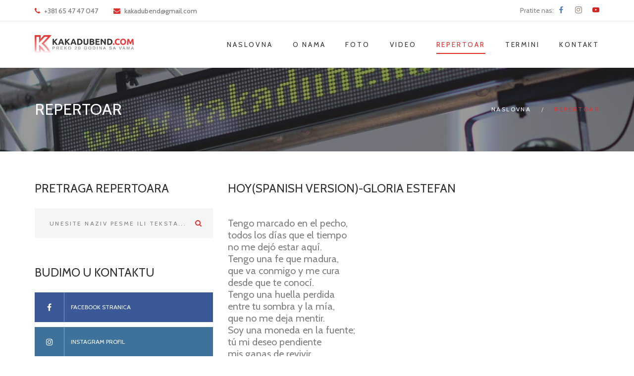

--- FILE ---
content_type: text/html; charset=UTF-8
request_url: http://www.kakadubend.com/tekst-pesme/hoy-spanish-version-gloria-estefan/1359
body_size: 24446
content:
<!DOCTYPE html>
<!--[if lt IE 7]>      <html class="no-js lt-ie9 lt-ie8 lt-ie7"> <![endif]-->
<!--[if IE 7]>         <html class="no-js lt-ie9 lt-ie8"> <![endif]-->
<!--[if IE 8]>         <html class="no-js lt-ie9"> <![endif]-->
<!--[if gt IE 8]><!-->
<html class="no-js">
<!--<![endif]-->
<head>
	<title>Hoy(spanish version)-Gloria Estefan - Repertoar | Kakadu bend - Najbolji bend za svadbu, bend za svadbe, bendovi za svadbe, muzika za svadbe</title>
	<meta charset="utf-8">
	<!--[if IE]>
		<meta http-equiv="X-UA-Compatible" content="IE=edge">
	<![endif]-->
	<meta name="keywords" content="bend za svadbu, bend za svadbe, muzika za svadbu, svadba, vencanje, matura, zabava, proslava, rodjendan, svadbe, kakadu bend, bendovi za svadbu, muzika za vencanje, muzika za vencanja, muzika za svadbe, bend za vencanje, bend za vencanja, bendovi za svadbe, bendovi za vencanja, bend za proslavu firme, bend, band, kakadu, bend za zurku, bend za klubove, bend za proslavu rodjendana, bend za rodjendan, bend za mature, bend za maturu, bend za zabave, muzika uzivo, najbolji bend, najbolji bend u Srbiji, Beograd, Novi Sad, Srbija, Zagreb, Hrvatska, Bosna" />
    <meta name="description" content="Kakadu bend - Najbolji bend za svadbu, bend za svadbe, bendovi za svadbe, muzika za svadbe" />
	<meta name="viewport" content="width=device-width, initial-scale=1">
	<link rel="shortcut icon" href="/favicon.ico" title="Favicon" /> 
	<link rel="stylesheet" href="/css/bootstrap.min.css">
	<link rel="stylesheet" href="/css/animations.css">
	<link rel="stylesheet" href="/css/fonts.css">
	<link rel="stylesheet" href="/css/cue.css">
	<link rel="stylesheet" href="/css/main.css" class="color-switcher-link">
	<link rel="stylesheet" href="/css/shop.css" class="color-switcher-link">
	<link rel="stylesheet" href="/css/mediaelementplayer-legacy.css">
	<script src="/js/vendor/modernizr-2.6.2.min.js"></script>
	<!--[if lt IE 9]>
		<script src="js/vendor/html5shiv.min.js"></script>
		<script src="js/vendor/respond.min.js"></script>
		<script src="js/vendor/jquery-1.12.4.min.js"></script>
	<![endif]-->
                    <meta property="fb:admins" content="742863683"/>
        <meta property="og:title" content="Hoy(spanish version)-Gloria Estefan | Tekst pesme | Kakadu bend"/>
        <meta property="og:type" content="website"/>
        <meta property="og:url" content="http://www.kakadubend.com/tekst-pesme/hoy-spanish-version-gloria-estefan/1359"/>
        <meta property="og:image" content="http://www.kakadubend.com/images/baner_naslovna.jpg"/>
        <meta property="og:site_name" content="Kakadu bend"/>
        <meta property="og:description" content="Tekstovi pesama"/>
        </head>

<body>
<div id="fb-root"></div>
<script>(function(d, s, id) {
  var js, fjs = d.getElementsByTagName(s)[0];
  if (d.getElementById(id)) return;
  js = d.createElement(s); js.id = id;
  js.src = "//connect.facebook.net/sr_RS/sdk.js#xfbml=1&appId=237439023091063&version=v2.0";
  fjs.parentNode.insertBefore(js, fjs);
}(document, 'script', 'facebook-jssdk'));</script>
	<!--[if lt IE 9]>
		<div class="bg-danger text-center">You are using an <strong>outdated</strong> browser. Please <a href="http://browsehappy.com/" class="highlight">upgrade your browser</a> to improve your experience.</div>
	<![endif]-->
	<div class="preloader">
		<div class="preloader_image"></div>
	</div>
	<!-- search modal -->
	<!-- wrappers for visual page editor and boxed version of template -->
	<div id="canvas">
		<div id="box_wrapper">
			<!-- template sections -->
			<section class="page_topline ls table_section table_section_sm section_padding_top_5 section_padding_bottom_5">
				<div class="container">
					<div class="row">
						<div class="col-sm-6 text-center text-sm-left">
							<div class="inline-content medium">
								<p> <i class="fa fa-phone highlight rightpadding_5" aria-hidden="true"></i> +381 65 47 47 047  </p>
								<p class="greylinks"> <i class="fa fa-envelope highlight rightpadding_5" aria-hidden="true"></i> <a href="mailto:kakadubend@gmail.com&subject=Kontak sa sajta">kakadubend@gmail.com</a> </p>
							</div>
						</div>
						<div class="col-sm-6 text-center text-sm-right greylinks"> <span class="rightpadding_5">Pratite nas:</span> <a href="https://www.facebook.com/kakadubend.ub/" title="Facebook" target="_blank" class="social-icon color-icon socicon-facebook"></a> <a class="social-icon color-icon socicon-instagram" href="https://www.instagram.com/kakadubend/" title="Instagram" target="_blank"></a> <a target="_blank" class="social-icon color-icon socicon-youtube" href="https://www.youtube.com/user/KAKADUBENDUB" title="Youtube"></a> </div>
					</div>
				</div>
			</section>
			<header class="page_header header_white toggler_right">
				<div class="container">
					<div class="row">
						<div class="col-sm-12 display_table">
							<div class="header_left_logo display_table_cell"> <a href="index.html" class="logo top_logo">
                        <img src="/images/logo.png" alt="">
                    </a> </div>
							<div class="header_mainmenu display_table_cell text-right">
								<!-- main nav start -->
								<nav class="mainmenu_wrapper">
									<ul class="mainmenu nav sf-menu">
										<li> <a href="/index.html">Naslovna</a> </li>
										<li> <a href="/o-nama.html">O nama</a> </li>
										<li> <a href="/foto-galerija.html">Foto</a> </li>
										<li> <a href="/video-klipovi.html">Video</a> </li>
										<li class="active"> <a href="/repertoar-kakadu-benda.html">Repertoar</a> </li>
										<li> <a href="/zauzeti-i-slobodni-termini.html">Termini</a> </li>
										<li> <a href="/kontakt.html">Kontakt</a> </li>
									</ul>
								</nav>
								<!-- eof main nav -->
								<!-- header toggler --><span class="toggle_menu"><span></span></span>
							</div>
						</div>
					</div>
				</div>
			</header>
            <section class="page_breadcrumbs ds parallax section_padding_top_65 section_padding_bottom_65 table_section table_section_md">
				<div class="container">
					<div class="row">
						<div class="col-md-8 text-center text-md-left">
							<h2>Repertoar</h2>
						</div>
						<div class="col-md-4 text-center text-md-right">
							<ol class="breadcrumb">
								<li> <a href="./">Naslovna</a> </li>
								<li class="active">Repertoar</li>
							</ol>
						</div>
					</div>
				</div>
			</section>
			<section class="ls section_padding_top_50 section_padding_bottom_50">
				<div class="container">
					<div class="row">
                    	<!-- start stranica -->
						<div class="ls col-sm-7 col-md-8 col-lg-8 col-sm-push-5 col-md-push-4 col-lg-push-4">
							<article class="single-post vertical-item post rounded overflow_hidden">
								<div class="item-content">
                                											
							<h4>Hoy(spanish version)-Gloria Estefan</h4>
							<p class="fontsize_20"><br style=\"color: #676767; font-family: Georgia, \'Times New Roman\', Times, serif; font-size: 14px; line-height: 21.328125px;\" /><span style=\"color: #676767; font-family: Georgia, \'Times New Roman\', Times, serif; font-size: 14px; line-height: 21.328125px;\">Tengo marcado en el pecho,&nbsp;</span><br style=\"color: #676767; font-family: Georgia, \'Times New Roman\', Times, serif; font-size: 14px; line-height: 21.328125px;\" /><span style=\"color: #676767; font-family: Georgia, \'Times New Roman\', Times, serif; font-size: 14px; line-height: 21.328125px;\">todos los d&iacute;as que el tiempo&nbsp;</span><br style=\"color: #676767; font-family: Georgia, \'Times New Roman\', Times, serif; font-size: 14px; line-height: 21.328125px;\" /><span style=\"color: #676767; font-family: Georgia, \'Times New Roman\', Times, serif; font-size: 14px; line-height: 21.328125px;\">no me dej&oacute; estar aqu&iacute;.&nbsp;</span><br style=\"color: #676767; font-family: Georgia, \'Times New Roman\', Times, serif; font-size: 14px; line-height: 21.328125px;\" /><span style=\"color: #676767; font-family: Georgia, \'Times New Roman\', Times, serif; font-size: 14px; line-height: 21.328125px;\">Tengo una fe que madura,&nbsp;</span><br style=\"color: #676767; font-family: Georgia, \'Times New Roman\', Times, serif; font-size: 14px; line-height: 21.328125px;\" /><span style=\"color: #676767; font-family: Georgia, \'Times New Roman\', Times, serif; font-size: 14px; line-height: 21.328125px;\">que va conmigo y me cura&nbsp;</span><br style=\"color: #676767; font-family: Georgia, \'Times New Roman\', Times, serif; font-size: 14px; line-height: 21.328125px;\" /><span style=\"color: #676767; font-family: Georgia, \'Times New Roman\', Times, serif; font-size: 14px; line-height: 21.328125px;\">desde que te conoc&iacute;.&nbsp;</span><br style=\"color: #676767; font-family: Georgia, \'Times New Roman\', Times, serif; font-size: 14px; line-height: 21.328125px;\" /><span style=\"color: #676767; font-family: Georgia, \'Times New Roman\', Times, serif; font-size: 14px; line-height: 21.328125px;\">Tengo una huella perdida&nbsp;</span><br style=\"color: #676767; font-family: Georgia, \'Times New Roman\', Times, serif; font-size: 14px; line-height: 21.328125px;\" /><span style=\"color: #676767; font-family: Georgia, \'Times New Roman\', Times, serif; font-size: 14px; line-height: 21.328125px;\">entre tu sombra y la m&iacute;a,&nbsp;</span><br style=\"color: #676767; font-family: Georgia, \'Times New Roman\', Times, serif; font-size: 14px; line-height: 21.328125px;\" /><span style=\"color: #676767; font-family: Georgia, \'Times New Roman\', Times, serif; font-size: 14px; line-height: 21.328125px;\">que no me deja mentir.&nbsp;</span><br style=\"color: #676767; font-family: Georgia, \'Times New Roman\', Times, serif; font-size: 14px; line-height: 21.328125px;\" /><span style=\"color: #676767; font-family: Georgia, \'Times New Roman\', Times, serif; font-size: 14px; line-height: 21.328125px;\">Soy una moneda en la fuente;&nbsp;</span><br style=\"color: #676767; font-family: Georgia, \'Times New Roman\', Times, serif; font-size: 14px; line-height: 21.328125px;\" /><span style=\"color: #676767; font-family: Georgia, \'Times New Roman\', Times, serif; font-size: 14px; line-height: 21.328125px;\">t&uacute; mi deseo pendiente&nbsp;</span><br style=\"color: #676767; font-family: Georgia, \'Times New Roman\', Times, serif; font-size: 14px; line-height: 21.328125px;\" /><span style=\"color: #676767; font-family: Georgia, \'Times New Roman\', Times, serif; font-size: 14px; line-height: 21.328125px;\">mis ganas de revivir.&nbsp;</span><br style=\"color: #676767; font-family: Georgia, \'Times New Roman\', Times, serif; font-size: 14px; line-height: 21.328125px;\" /><span style=\"color: #676767; font-family: Georgia, \'Times New Roman\', Times, serif; font-size: 14px; line-height: 21.328125px;\">Tengo una ma&ntilde;ana constante</span><br style=\"color: #676767; font-family: Georgia, \'Times New Roman\', Times, serif; font-size: 14px; line-height: 21.328125px;\" /><span style=\"color: #676767; font-family: Georgia, \'Times New Roman\', Times, serif; font-size: 14px; line-height: 21.328125px;\">y una acuarela esperando&nbsp;</span><br style=\"color: #676767; font-family: Georgia, \'Times New Roman\', Times, serif; font-size: 14px; line-height: 21.328125px;\" /><span style=\"color: #676767; font-family: Georgia, \'Times New Roman\', Times, serif; font-size: 14px; line-height: 21.328125px;\">verte pintado de azul.&nbsp;</span><br style=\"color: #676767; font-family: Georgia, \'Times New Roman\', Times, serif; font-size: 14px; line-height: 21.328125px;\" /><span style=\"color: #676767; font-family: Georgia, \'Times New Roman\', Times, serif; font-size: 14px; line-height: 21.328125px;\">Tengo tu amor y tu suerte&nbsp;</span><br style=\"color: #676767; font-family: Georgia, \'Times New Roman\', Times, serif; font-size: 14px; line-height: 21.328125px;\" /><span style=\"color: #676767; font-family: Georgia, \'Times New Roman\', Times, serif; font-size: 14px; line-height: 21.328125px;\">y un caminito empinado.&nbsp;</span><br style=\"color: #676767; font-family: Georgia, \'Times New Roman\', Times, serif; font-size: 14px; line-height: 21.328125px;\" /><span style=\"color: #676767; font-family: Georgia, \'Times New Roman\', Times, serif; font-size: 14px; line-height: 21.328125px;\">Tengo el mar del otro lado:&nbsp;</span><br style=\"color: #676767; font-family: Georgia, \'Times New Roman\', Times, serif; font-size: 14px; line-height: 21.328125px;\" /><span style=\"color: #676767; font-family: Georgia, \'Times New Roman\', Times, serif; font-size: 14px; line-height: 21.328125px;\">t&uacute; eres mi norte y mi sur&nbsp;</span><br style=\"color: #676767; font-family: Georgia, \'Times New Roman\', Times, serif; font-size: 14px; line-height: 21.328125px;\" /><br style=\"color: #676767; font-family: Georgia, \'Times New Roman\', Times, serif; font-size: 14px; line-height: 21.328125px;\" /><span style=\"color: #676767; font-family: Georgia, \'Times New Roman\', Times, serif; font-size: 14px; line-height: 21.328125px;\">(Coro)&nbsp;</span><br style=\"color: #676767; font-family: Georgia, \'Times New Roman\', Times, serif; font-size: 14px; line-height: 21.328125px;\" /><span style=\"color: #676767; font-family: Georgia, \'Times New Roman\', Times, serif; font-size: 14px; line-height: 21.328125px;\">Hoy voy a verte de nuevo&nbsp;</span><br style=\"color: #676767; font-family: Georgia, \'Times New Roman\', Times, serif; font-size: 14px; line-height: 21.328125px;\" /><span style=\"color: #676767; font-family: Georgia, \'Times New Roman\', Times, serif; font-size: 14px; line-height: 21.328125px;\">voy a envolverme en tu ropa,&nbsp;</span><br style=\"color: #676767; font-family: Georgia, \'Times New Roman\', Times, serif; font-size: 14px; line-height: 21.328125px;\" /><span style=\"color: #676767; font-family: Georgia, \'Times New Roman\', Times, serif; font-size: 14px; line-height: 21.328125px;\">sus&uacute;rrame en tu silencio&nbsp;</span><br style=\"color: #676767; font-family: Georgia, \'Times New Roman\', Times, serif; font-size: 14px; line-height: 21.328125px;\" /><span style=\"color: #676767; font-family: Georgia, \'Times New Roman\', Times, serif; font-size: 14px; line-height: 21.328125px;\">cuando me veas llegar.&nbsp;</span><br style=\"color: #676767; font-family: Georgia, \'Times New Roman\', Times, serif; font-size: 14px; line-height: 21.328125px;\" /><span style=\"color: #676767; font-family: Georgia, \'Times New Roman\', Times, serif; font-size: 14px; line-height: 21.328125px;\">Hoy voy a verte de nuevo,&nbsp;</span><br style=\"color: #676767; font-family: Georgia, \'Times New Roman\', Times, serif; font-size: 14px; line-height: 21.328125px;\" /><span style=\"color: #676767; font-family: Georgia, \'Times New Roman\', Times, serif; font-size: 14px; line-height: 21.328125px;\">voy a alegrar tu tristeza:&nbsp;</span><br style=\"color: #676767; font-family: Georgia, \'Times New Roman\', Times, serif; font-size: 14px; line-height: 21.328125px;\" /><span style=\"color: #676767; font-family: Georgia, \'Times New Roman\', Times, serif; font-size: 14px; line-height: 21.328125px;\">vamos a hacer una fiesta&nbsp;</span><br style=\"color: #676767; font-family: Georgia, \'Times New Roman\', Times, serif; font-size: 14px; line-height: 21.328125px;\" /><span style=\"color: #676767; font-family: Georgia, \'Times New Roman\', Times, serif; font-size: 14px; line-height: 21.328125px;\">pa\' que este amor crezca m&aacute;s.&nbsp;</span><br style=\"color: #676767; font-family: Georgia, \'Times New Roman\', Times, serif; font-size: 14px; line-height: 21.328125px;\" /><br style=\"color: #676767; font-family: Georgia, \'Times New Roman\', Times, serif; font-size: 14px; line-height: 21.328125px;\" /><span style=\"color: #676767; font-family: Georgia, \'Times New Roman\', Times, serif; font-size: 14px; line-height: 21.328125px;\">Tengo una frase colgada,&nbsp;</span><br style=\"color: #676767; font-family: Georgia, \'Times New Roman\', Times, serif; font-size: 14px; line-height: 21.328125px;\" /><span style=\"color: #676767; font-family: Georgia, \'Times New Roman\', Times, serif; font-size: 14px; line-height: 21.328125px;\">entre mi boca y mi almohada,&nbsp;</span><br style=\"color: #676767; font-family: Georgia, \'Times New Roman\', Times, serif; font-size: 14px; line-height: 21.328125px;\" /><span style=\"color: #676767; font-family: Georgia, \'Times New Roman\', Times, serif; font-size: 14px; line-height: 21.328125px;\">que me desnuda ante ti.&nbsp;</span><br style=\"color: #676767; font-family: Georgia, \'Times New Roman\', Times, serif; font-size: 14px; line-height: 21.328125px;\" /><span style=\"color: #676767; font-family: Georgia, \'Times New Roman\', Times, serif; font-size: 14px; line-height: 21.328125px;\">Tengo una playa y un pueblo&nbsp;</span><br style=\"color: #676767; font-family: Georgia, \'Times New Roman\', Times, serif; font-size: 14px; line-height: 21.328125px;\" /><span style=\"color: #676767; font-family: Georgia, \'Times New Roman\', Times, serif; font-size: 14px; line-height: 21.328125px;\">que me acompa&ntilde;an de noche&nbsp;</span><br style=\"color: #676767; font-family: Georgia, \'Times New Roman\', Times, serif; font-size: 14px; line-height: 21.328125px;\" /><span style=\"color: #676767; font-family: Georgia, \'Times New Roman\', Times, serif; font-size: 14px; line-height: 21.328125px;\">cuando no estas junto a m&iacute;.&nbsp;</span><br style=\"color: #676767; font-family: Georgia, \'Times New Roman\', Times, serif; font-size: 14px; line-height: 21.328125px;\" /><span style=\"color: #676767; font-family: Georgia, \'Times New Roman\', Times, serif; font-size: 14px; line-height: 21.328125px;\">Tengo una ma&ntilde;ana constante</span><br style=\"color: #676767; font-family: Georgia, \'Times New Roman\', Times, serif; font-size: 14px; line-height: 21.328125px;\" /><span style=\"color: #676767; font-family: Georgia, \'Times New Roman\', Times, serif; font-size: 14px; line-height: 21.328125px;\">y una acuarela esperando&nbsp;</span><br style=\"color: #676767; font-family: Georgia, \'Times New Roman\', Times, serif; font-size: 14px; line-height: 21.328125px;\" /><span style=\"color: #676767; font-family: Georgia, \'Times New Roman\', Times, serif; font-size: 14px; line-height: 21.328125px;\">verte pintado de azul.&nbsp;</span><br style=\"color: #676767; font-family: Georgia, \'Times New Roman\', Times, serif; font-size: 14px; line-height: 21.328125px;\" /><span style=\"color: #676767; font-family: Georgia, \'Times New Roman\', Times, serif; font-size: 14px; line-height: 21.328125px;\">Tengo tu amor y tu suerte&nbsp;</span><br style=\"color: #676767; font-family: Georgia, \'Times New Roman\', Times, serif; font-size: 14px; line-height: 21.328125px;\" /><span style=\"color: #676767; font-family: Georgia, \'Times New Roman\', Times, serif; font-size: 14px; line-height: 21.328125px;\">y un caminito empinado.&nbsp;</span><br style=\"color: #676767; font-family: Georgia, \'Times New Roman\', Times, serif; font-size: 14px; line-height: 21.328125px;\" /><span style=\"color: #676767; font-family: Georgia, \'Times New Roman\', Times, serif; font-size: 14px; line-height: 21.328125px;\">Tengo el mar del otro lado:&nbsp;</span><br style=\"color: #676767; font-family: Georgia, \'Times New Roman\', Times, serif; font-size: 14px; line-height: 21.328125px;\" /><span style=\"color: #676767; font-family: Georgia, \'Times New Roman\', Times, serif; font-size: 14px; line-height: 21.328125px;\">t&uacute; eres mi norte y mi sur.&nbsp;</span></p>
                            <iframe width="420" height="315" src="http://youtu.be/cyblSDoRRxg" frameborder="0" allowfullscreen></iframe>
                            <div class="fb-like" data-href="http://www.kakadubend.com/tekst-pesme/hoy-spanish-version-gloria-estefan/1359/" data-send="true" data-width="450" data-show-faces="true"></div>
									<!-- .entry-content -->
								</div>
							</article>
						</div>           				 <!-- end stranica -->
						<!-- sidebar -->
						<aside class="col-sm-5 col-md-4 col-lg-4 col-sm-pull-7 col-md-pull-8 col-lg-pull-8">
                        <div class="widget widget_search">
								<h3 class="widget-title">Pretraga repertoara</h3>                        
								<form id="search-forum" method="post" action="/pretraga.html">
									<div class="form-group"> <label class="sr-only" for="pojam">Pretraga:</label> <input id="pojam" type="text" value="" name="pojam" class="form-control" placeholder="Unesite naziv pesme ili teksta..."> </div> <button type="submit" class="theme_button color1 no_bg_button">Traži</button>
                                    </form>
							</div>
							<div class="widget widget_apsc_widget">
								<h3 class="widget-title">Budimo u kontaktu</h3>
								<div class="apsc-icons-wrapper clearfix apsc-theme-4">
									<div class="apsc-each-profile">
										<a class="apsc-facebook-icon clearfix" href="https://www.facebook.com/kakadubend.ub/" target="_blank">
											<div class="apsc-inner-block"> <span class="social-icon">
						<i class="fa fa-facebook apsc-facebook"></i>
						<span class="media-name">Facebook stranica</span> </span> </div>
										</a>
									</div>
									<div class="apsc-each-profile">
										<a class="apsc-instagram-icon clearfix" href="https://www.instagram.com/kakadubend/" target="_blank">
											<div class="apsc-inner-block"> <span class="social-icon">
						<i class="fa fa-instagram apsc-twitter"></i>
						<span class="media-name">Instagram profil</span> </span></div>
										</a>
									</div>
									<div class="apsc-each-profile">
										<a class="apsc-youtube-icon clearfix" href="https://www.youtube.com/user/KAKADUBENDUB" target="_blank">
											<div class="apsc-inner-block"> <span class="social-icon">
						<i class="apsc-youtube fa fa-youtube"></i>
						<span class="media-name">Youtube kanal</span> </span></div>
										</a>
									</div>
								</div>
							</div>
                            
							
							<div class="widget widget_instagram">
								<h3 class="widget-title">Facebook stranica</h3>
								<div class="fb-like-box" data-href="https://www.facebook.com/kakadubend.ub" data-width="320" data-colorscheme="light" data-show-faces="true" data-header="false" data-stream="false" data-show-border="false"></div>
							</div>							
						</aside>
						<!-- eof aside sidebar -->
					</div>
				</div>
			</section>
			<footer class="page_footer ds color section_padding_top_50 section_padding_bottom_10">
				<div class="container">
					<div class="row">
						<div class="col-sm-12 text-center"> <a href="./" class="logo vertical_logo">
                    <img src="/images/logo-dark.png" alt="">
                </a>
							<ul class="topmargin_40 inline-content small-text darklinks">
								<li> <a href="/index.html" class="text-icon">Naslovna</a> </li>
								<li> <a href="/o-nama.html" class="text-icon">O nama</a> </li>
								<li> <a href="/foto-galerija.html" class="text-icon">Foto</a> </li>
								<li> <a href="/video-klipovi.html" class="text-icon">Video</a> </li>
								<li> <a href="/repertoar-kakadu-benda.html" class="text-icon">Repertoar</a> </li>
                                <li> <a href="/zauzeti-i-slobodni-termini.html" class="text-icon">Termini</a> </li>
                                <li> <a href="/kontakt.html" class="text-icon">Kontakt</a> </li>
							</ul>
						</div>
					</div>
				</div>
			</footer>
			<section class="ds color page_copyright section_padding_15">
				<div class="container">
					<div class="row">
						<div class="col-sm-12 text-center">
							<p class="small-text">2008 - 2019 &copy; Kakadu bend. Sva prava zadržana.</p>
						</div>
					</div>
				</div>
			</section>
		</div>
		<!-- eof #box_wrapper -->
	</div>
	<!-- eof #canvas -->
	<script src="/js/compressed.js"></script>
	<script src="/js/main.js"></script>
	<script src="/js/mediaelement-and-player.min.js"></script>
	<script src="/js/mediaelement-migrate.min.js"></script>
	<script src="/js/cue.min.js"></script>
</body>

</html>

--- FILE ---
content_type: application/javascript
request_url: http://www.kakadubend.com/js/cue.min.js
body_size: 16795
content:
window.cue=window.cue||{},function(e,t,s){"use strict";var i=t(e),r=e.cue,a=MediaElementPlayer.prototype.setControlsSize;r.l10n=t.extend({nextTrack:"Next Track",previousTrack:"Previous Track",togglePlaylist:"Toggle Playlist"},r.l10n||{}),r.settings=r.settings||{},t("html").addClass(function(){return document.implementation.hasFeature("http://www.w3.org/TR/SVG11/feature#Image","1.1")?"svg":"no-svg"}),t.extend(mejs.MepDefaults,{cueDisableControlsSizing:!1,cueResponsiveProgress:!1,cueSelectors:{container:".cue-playlist-container"},cueSkin:""}),MediaElementPlayer.prototype.setControlsSize=function(){!0!==this.options.cueDisableControlsSizing&&a.call(this)},t.fn.cuePlaylist=function(e){var s=t.extend({},t.fn.cuePlaylist.defaults,e);return s.cueSelectors=t.extend({},mejs.MepDefaults.cueSelectors,{playlist:this.selector,track:".cue-track"}),"object"==typeof e&&"cueSelectors"in e&&t.extend(s.cueSelectors,e.cueSelectors),this.each(function(){var i,r,a,n=t(this),c=n.find(".cue-audio, audio").first(),o=n.find(".cue-playlist-data, script");if(o.length||(o=n.closest(s.cueSelectors.container).find(".cue-playlist-data")),o.length&&("signature"in(i=t.parseJSON(o.first().html()))&&(s.cueSignature=i.signature),"cueSignature"in i&&(s.cueSignature=i.cueSignature),(void 0===e||void 0===e.cuePlaylistTracks)&&"tracks"in i&&(s.cuePlaylistTracks=i.tracks)),s.cuePlaylistTracks.length){if(a=s.cuePlaylistTracks.length,n.addClass("cue-tracks-count-"+a),!c.length)for(r=0;r<a;r++)if(""!==s.cuePlaylistTracks[r].src){c=t("<audio />",{src:s.cuePlaylistTracks[r].src}).prependTo(n);break}c.mediaelementplayer(s)}})},t.fn.cuePlaylist.defaults={autosizeProgress:!1,autoRewind:!1,cuePlaylistLoop:!1,cuePlaylistTracks:[],cueSkin:"cue-skin-default",defaultAudioHeight:0,enableAutosize:!1,features:["cueartwork","cuecurrentdetails","cueprevioustrack","playpause","cuenexttrack","progress","current","duration","cueplaylist"],success:function(e,s,r){var a=t(e),n=t(r.container).closest(r.options.cueSelectors.playlist);""!==r.options.cueSkin&&r.changeSkin(r.options.cueSkin),r.options.cueResponsiveProgress&&i.on("resize.cue",function(){t(r.controls).find(".mejs-time-rail").width("100%")}).trigger("resize.cue"),t(r.node).on("loadedmetadata",function(e){!isNaN(e.target.duration)&&isFinite(e.target.duration)||t(r.container).find(".mejs-time-separator, .mejs-duration").hide()}),a.on("play.cue",function(){n.addClass("is-playing")}).on("pause.cue",function(){n.removeClass("is-playing")}),t(r.options.cueSelectors.playlist).removeClass("is-loading"),n.trigger("success.cue",[e,s,r])},timeAndDurationSeparator:'<span class="mejs-time-separator"> / </span>',timeFormat:"m:ss"}}(this,jQuery),function(e,t,s){"use strict";t.extend(MediaElementPlayer.prototype,{buildcueartwork:function(e,s,i){var r=t(i).append('<span class="mejs-track-artwork"><img src=""></span>').find(".mejs-track-artwork");t(e.node).on("setTrack.cue",function(e,t,s){var i;t.thumb=t.thumb||{},i=void 0!==t.thumb.src&&""!==t.thumb.src,r.find("img").attr("src",t.thumb.src).toggle(i),r.closest(s.options.cueSelectors.playlist).toggleClass("has-artwork",i)})}})}(0,jQuery),function(e,t,s){"use strict";t.extend(MediaElementPlayer.prototype,{buildcuecurrentdetails:function(e,s,i){var r,a,n=t(i);n.append('<div class="mejs-track-details"><span class="mejs-track-artist"></span><span class="mejs-track-title"></span></div>'),r=n.find(".mejs-track-artist"),a=n.find(".mejs-track-title"),t(e.node).on("setTrack.cue",function(e,t,s){t.meta=t.meta||{},t.title=t.title||"",r.html(t.meta.artist),a.html(t.title)})}})}(0,jQuery),function(e,t,s){"use strict";function i(t,s){var i=function(t){try{var s=e[t],i="__storage_test__";return s.setItem(i,i),s.removeItem(i),!0}catch(e){return!1}}("sessionStorage")?sessionStorage:{},r=t+"-signature";this.set=function(e,s){i[t+"-"+e]=s},this.get=function(e){var s,r=t+"-"+e;return void 0!==i[r]&&(s=i[r],"currentTime"===e?s=parseFloat(s):"status"===e?s="playing"===s?"playing":"paused":"trackIndex"===e?s=parseInt(s,10):"volume"===e&&(s=parseFloat(s))),s},this.clear=function(){var e;for(e in i)i.hasOwnProperty(e)&&0===e.indexOf(t+"-")&&delete i[e]},void 0!==i[r]&&i[r]===s||this.clear(),i[r]=s}var r,a,n=MediaElementPlayer.prototype.init;MediaElementPlayer.prototype.init=function(){-1!==this.options.features.indexOf("cuehistory")&&(a=this.options.success,this.options.success=r),n.call(this)},r=function(e,t,s){var r,n=new i(s.options.cueId||"",s.options.cueSignature||""),c="autoplay"===e.getAttribute("autoplay"),o=mejs.MediaFeatures||mejs.Features;n&&void 0!==n.get("volume")&&e.setVolume(n.get("volume")),n&&void 0!==n.get("trackIndex")&&(r="playing"===(n?n.get("status"):"")&&!o.isiOS&&!o.isAndroid&&!c,s.cueAutoResume=r,"cuePlaylistTracks"in s.options&&s.options.cuePlaylistTracks.length?s.cueSetCurrentTrack(n.get("trackIndex"),r):r&&s.cuePlay()),a.call(this,e,t,s)},t.extend(mejs.MepDefaults,{cueId:"cue",cueSignature:""}),t.extend(MediaElementPlayer.prototype,{cueHistory:null,cueAutoResume:!1,buildcuehistory:function(e,t,s,r){var a,n,c=!1,o=mejs.MediaFeatures||mejs.Features,u=/Safari/.test(navigator.userAgent)&&/Apple Computer/.test(navigator.vendor);n=e.cueHistory=new i(e.options.cueId,e.options.cueSignature),a=n.get("currentTime"),r.addEventListener("play",function(){n.set("trackIndex",e.cueCurrentTrack),n.set("status","playing")}),r.addEventListener("pause",function(){n.set("status","paused")}),r.addEventListener("timeupdate",function(){n.set("currentTime",r.currentTime)}),r.addEventListener("volumechange",function(){n.set("volume",r.volume)}),r.addEventListener("playing",function(){if(!(c||a<1)){if(o.isiOS||u)var t=setInterval(function(){a<r.buffered.end(0)&&(clearInterval(t),e.setCurrentTime(a),e.setCurrentRail())},50);else try{e.setCurrentTime(a),e.setCurrentRail()}catch(e){}c=!0}})}})}(this,jQuery),function(e,t,s){"use strict";t.extend(MediaElementPlayer.prototype,{buildcueicons:function(e,s){var i=t(e.options.cueSelectors.container).find("[data-cue-control]"),r=t(s);i.each(function(){var e=t(this);e.appendTo(r.find(e.data("cueControl")))})}})}(0,jQuery),function(e,t,s,i){"use strict";t.extend(MediaElementPlayer.prototype,{buildcuenexttrack:function(e,i,r,a){t('<div class="mejs-button mejs-next-button mejs-next"><button type="button" aria-controls="'+e.id+'" title="'+s.l10n.nextTrack+'"></button></div>').appendTo(i).on("click.cue",function(){var s,i=e.cueGetCurrentTrack()||{};s=t.extend({},{currentTime:a.currentTime,duration:a.duration,src:a.src}),t(e.node).trigger("skipNext.cue",[s,i]),e.cuePlayNextTrack()})},cuePlayNextTrack:function(){var e=this.cueCurrentTrack+1>=this.options.cuePlaylistTracks.length?0:this.cueCurrentTrack+1;t(this.node).trigger("nextTrack.cue",this),this.cueSetCurrentTrack(e)}})}(0,jQuery,window.cue),function(e,t,s){"use strict";var i,r;t.extend(mejs.MepDefaults,{cuePlaylistLoop:!1,cuePlaylistTracks:[]}),t.extend(mejs.MepDefaults.cueSelectors,{playlist:".cue-playlist",track:".cue-track",trackCurrentTime:".cue-track-current-time",trackDuration:".cue-track-duration",trackPlayBar:".cue-track-play-bar",trackProgressBar:".cue-track-progress-bar",trackSeekBar:".cue-track-seek-bar",tracklist:".cue-tracklist"}),t.extend(MediaElementPlayer.prototype,{$cueTracks:t(),cueCurrentTrack:0,buildcueplaylist:function(e,s,r,a){var n=e.options.cueSelectors,c=t(a),o=t(e.container).closest(n.playlist);e.cueSetupTracklist(),e.cueSetCurrentTrack(e.options.cuePlaylistTracks[0],!1),o.on("click.cue",n.trackSeekBar,function(s){var i=t(this),r=e.options.duration>0?e.options.duration:e.media.duration,n=(s.pageX-i.offset().left)/i.outerWidth();n=n<.2?0:n,a.setCurrentTime(n*r)}),o.on("click.cue",n.track,function(s){var r=t(this),c=e.$cueTracks.index(r),o=t(s.target),u=r.find("a, .js-disable-playpause, "+n.trackProgressBar);o.is(u)||u.find(o).length||(i.setPlayer(e).setTrack(r),e.cueCurrentTrack===c&&""!==e.options.cuePlaylistTracks[c].src?a.paused?a.play():a.pause():e.cueSetCurrentTrack(c))}),c.on("play.cue",function(){var t=e.$cueTracks.removeClass("is-playing").eq(e.cueCurrentTrack).addClass("is-playing");i.setPlayer(e).setTrack(t)}),c.on("pause.cue",function(){e.$cueTracks.removeClass("is-playing")}),c.on("timeupdate.cue",function(){i.updateTimeCodes()}),c.on("ended.cue",function(){var s=e.cueCurrentTrack+1>=e.options.cuePlaylistTracks.length?0:e.cueCurrentTrack+1;(e.options.cuePlaylistLoop||0!==s)&&setTimeout(function(){t(e.node).trigger("nextTrack.cue",e),e.cuePlayNextTrack()},250)})},cuePlay:function(){var e=this;(e.media.paused||"flash"===e.media.pluginType)&&(clearTimeout(r),r=setTimeout(function(){e.play()},50))},cueGetCurrentTrack:function(){return this.options.cuePlaylistTracks[this.cueCurrentTrack]},cueSetCurrentTrack:function(e,s){var i,r=this.options.cueSelectors;"number"==typeof e&&(this.cueCurrentTrack=e,e=this.cueGetCurrentTrack()),t(this.container).closest(r.playlist).find(r.track).removeClass("is-current").eq(this.cueCurrentTrack).addClass("is-current"),e.length&&t(this.controls).find(".mejs-duration").text(e.length),e.src&&e.src!==decodeURI(this.media.src)&&(this.pause(),this.setSrc(e.src),this.load()),i=e.title||"",t(this.media).attr("title",i),t(this.node).trigger("setTrack.cue",[e,this]),e.src&&(void 0===s||s)&&this.cuePlay()},cueSetupTracklist:function(){var e=this,s=e.options.cueSelectors,i=t(e.container).closest(s.playlist);e.$cueTracks=i.find(s.track),e.$cueTracks.filter(function(t){var s=e.options.cuePlaylistTracks[t]||{};return"src"in s&&""!==s.src}).addClass("is-playable")}}),i={player:null,$track:t(),$duration:t(),$playBar:t(),$time:t(),setPlayer:function(e){return this.player=e,this},setTrack:function(e){var s=this.player.options.cueSelectors;return this.$track=e instanceof jQuery?e:t(e),this.$duration=this.$track.find(s.trackDuration),this.$playBar=this.$track.find(s.trackPlayBar),this.$time=this.$track.find(s.trackCurrentTime),this},updateTimeCodes:function(){var e,t,s,i=this.player,r=mejs.Utility||mejs.Utils;if(null!==i)return e=i.options.duration>0?i.options.duration:i.media.duration,isNaN(e)||(t=r.secondsToTimeCode(e,i.options.alwaysShowHours,i.options.showTimecodeFrameCount,i.options.framesPerSecond||25,i.options.secondsDecimalLength||0,i.options.timeFormat||"m:ss"),s=r.secondsToTimeCode(i.media.currentTime,i.options.alwaysShowHours||i.media.duration>3600,i.options.showTimecodeFrameCount,i.options.framesPerSecond||25,i.options.secondsDecimalLength||0,i.options.timeFormat||"m:ss"),this.$duration.text(t),this.$playBar.width(i.media.currentTime/e*100+"%"),this.$time.text(s)),this}}}(0,jQuery),function(e,t,s,i){"use strict";t.extend(mejs.MepDefaults,{cuePlaylistToggle:function(e,t){e.slideToggle(200)}}),t.extend(MediaElementPlayer.prototype,{buildcueplaylisttoggle:function(e,i,r,a){var n=e.options.cueSelectors,c=t(e.container).closest(n.playlist),o=c.find(n.tracklist),u=o.is(":visible");c.addClass(function(){return u?"is-tracklist-open":"is-tracklist-closed"}),t('<div class="mejs-button mejs-toggle-playlist-button mejs-toggle-playlist"><button type="button" aria-controls="'+e.id+'" title="'+s.l10n.togglePlaylist+'"></button></div>').appendTo(e.controls).on("click",function(){var s=t(this),i=o.is(":visible");s.toggleClass("is-open",!i).toggleClass("is-closed",i),c.toggleClass("is-tracklist-open",!i).toggleClass("is-tracklist-closed",i),t.isFunction(e.options.cuePlaylistToggle)&&e.options.cuePlaylistToggle(o,e)}).addClass(function(){return u?"is-open":"is-closed"})}})}(0,jQuery,window.cue),function(e,t,s,i){"use strict";t.extend(MediaElementPlayer.prototype,{buildcueprevioustrack:function(e,i,r,a){t('<div class="mejs-button mejs-previous-button mejs-previous"><button type="button" aria-controls="'+e.id+'" title="'+s.l10n.previousTrack+'"></button></div>').appendTo(i).on("click.cue",function(){var s,i=e.cueGetCurrentTrack()||{};s=t.extend({},{currentTime:a.currentTime,duration:a.duration,src:a.src}),t(e.node).trigger("skipBack.cue",[s,i]),e.cuePlayPreviousTrack()})},cuePlayPreviousTrack:function(){var e=this.cueCurrentTrack-1<0?this.options.cuePlaylistTracks.length-1:this.cueCurrentTrack-1;t(this.node).trigger("previousTrack.cue",this),this.cueSetCurrentTrack(e)}})}(0,jQuery,window.cue);
window.cue=window.cue||{},function(e,t,s){"use strict";var i=" -webkit- -moz- -o- -ms- ".split(" "),c={},n=t("html");cue.l10n=t.extend(cue.l10n,_cueSettings.l10n),cue.settings.hasCssFilters=function(){var e=document.createElement("div");return e.style.cssText=i.join("filter:blur(2px); "),!!e.style.length&&(void 0===document.documentMode||document.documentMode>9)}(),cue.settings.hasSvgFilters=function(){var t=!1;try{t="SVGFEColorMatrixElement"in e&&2===SVGFEColorMatrixElement.SVG_FECOLORMATRIX_TYPE_SATURATE}catch(e){}return t&&!/(MSIE|Trident)/.test(e.navigator.userAgent)}(),cue.settings.isTouch="ontouchstart"in e||e.DocumentTouch&&document instanceof e.DocumentTouch,n.toggleClass("no-css-filters",!cue.settings.hasCssFilters).toggleClass("no-svg-filters",!cue.settings.hasSvgFilters),t.extend(cue,{initialize:function(){t(".cue-playlist").each(function(){var s={},i=t(this),c=i.closest(".cue-playlist-container").find(".cue-playlist-data");i.addClass(cue.settings.isTouch?"touch":"no-touch"),c.length&&(s=t.parseJSON(c.first().html())),""===i.find(".cue-tracks").html()&&s.tracks.forEach(function(e){i.find(".cue-tracks").append('<li class="cue-track"><span class="cue-track-details cue-track-cell"><span class="cue-track-title">'+e.title+'</span><span class="cue-track-artist">'+e.artist+'</span></span><span class="cue-track-length cue-track-cell">'+e.length+"</span></li>")}),!cue.settings.hasCssFilters&&cue.settings.hasSvgFilters&&(t("#cue-filter-blur").length||t("body").append('<svg id="cue-filter-svg" style="position: absolute; bottom: 0"><filter id="cue-filter-blur"><feGaussianBlur class="blur" stdDeviation="20" color-interpolation-filters="sRGB"/></filter></svg>'),i.on("backgroundCreate.cue",function(s,i){t(i.container).find(".mejs-player-background").css("filter","url('"+e.location.href+"#cue-filter-blur')")})),i.cuePlaylist({classPrefix:"mejs-",cueBackgroundUrl:s.thumbnail||"",cueDisableControlsSizing:!0,cueEmbedLink:s.embed_link||"",cuePermalink:s.permalink||"",cuePlaylistLoop:!1,cueResponsiveProgress:!0,cueSelectors:{playlist:".cue-playlist"},cueSkin:s.skin||"cue-skin-default",defaultAudioHeight:0,enableAutosize:!1,features:t.fn.cuePlaylist.features,setDimensions:!1,timeFormat:"m:ss"}).cueMediaClasses({breakpoints:[{type:"max-width",size:480},{type:"max-width",size:380},{type:"max-width",size:300},{type:"max-width",size:200}]})})}}),t.fn.cuePlaylist.features=["cuebackground","cueartwork","cuecurrentdetails","cueprevioustrack","playpause","cuenexttrack","volume","progress","current","duration","cueplaylist","audiothememark"],t(document).on("pjax:end",cue.initialize)}(this,jQuery);
!function(e,t,i){"use strict";var s,a=t([]),n=!0;(s={init:function(){t(e).on("resize.cue",s.resize)},initEl:function(e){var i,a,n,u,r=t(e),o=r.data("cueMediaClasses"),c=[];if(o.breakpoints.length){for(a=0;a<o.breakpoints.length;a++)n=(i=o.breakpoints[a]).type||"min-width",u=i.size||i,c[a]={type:n,size:u,className:i.className||n+"-"+u};o.breakpoints=c,r.data("cueMediaSettings",o),s.update(r)}},resize:function(){n&&a.length&&(n=!1,setTimeout(function(){s.update(a),n=!0},t.fn.cueMediaClasses.defaults.resizeDelay))},update:function(e){e.each(function(){var e,i,s=t(this),a=s.outerWidth(),n=s.data("cueMediaClasses");if(n.breakpoints.length)for("number"!=typeof a&&(a=s.width()),i=0;i<n.breakpoints.length;i++)e=n.breakpoints[i],s.toggleClass(e.className,"min-width"===e.type?a>=e.size:a<=e.size)})}}).init(),t.fn.cueMediaClasses=function(e){var i=t.extend({breakpoints:[]},e);return this.each(function(){var e=t(this);e.data("cueMediaClasses",i),a=a.add(e),s.initEl(e)})},t.fn.cueMediaClasses.defaults={resizeDelay:800}}(this,jQuery);
!function(e,t,u){"use strict";t.extend(MediaElementPlayer.prototype,{buildaudiothememark:function(e,u,n,c){t(n).append('<a href="https://audiotheme.com/?utm_source=wordpress-plugin&utm_medium=link&utm_content=cue-logo&utm_campaign=plugins" target="_blank" class="mejs-audiotheme-mark"><svg xmlns="http://www.w3.org/2000/svg" viewBox="0 0 80 40"><path d="M10,40C4.5,40,0,35.5,0,30s4.5-10,10-10s10,4.5,10,10S15.5,40,10,40z M0,0l40,40V20L20,0H0z M80,0H40v14h40V0z M74,40L60,18L46,40H74z"/></svg></a>')},buildcuebackground:function(e,u,n,c){var o=t(e.container).append(t("<img />",{class:"mejs-player-background",src:e.options.cueBackgroundUrl})).find(".mejs-player-background");t.each(e.options.cuePlaylistTracks,function(t,u){e.options.cuePlaylistTracks[t].thumb.src=u.thumb.src||e.options.cueBackgroundUrl}),t(e.node).on("setTrack.cue",function(e,t,u){t.thumb=t.thumb||{},""===u.options.cueBackgroundUrl&&o.attr("src",t.thumb.src)}).trigger("backgroundCreate.cue",e)}})}(0,jQuery);

--- FILE ---
content_type: application/javascript
request_url: http://www.kakadubend.com/js/main.js
body_size: 41524
content:
"use strict";
//Wrapping all JavaScript code into a IIFE function for prevent global variables creation
(function(){

var $body = jQuery('body');
var $window = jQuery(window);

//hidding menu elements that do not fit in menu width
//processing center logo
function menuHideExtraElements() {
	
	//cleaneng changed elements
	jQuery('.sf-more-li, .sf-logo-li').remove();
	var windowWidth = jQuery('body').innerWidth();
	
	jQuery('.sf-menu').each(function(){
		var $thisMenu = jQuery(this);
		var $menuWraper = $thisMenu.closest('.mainmenu_wrapper');
		$menuWraper.attr('style', '');
		if (windowWidth > 991) {
			//grab all main menu first level items 
			var $menuLis = $menuWraper.find('.sf-menu > li');
			$menuLis.removeClass('sf-md-hidden');

			var $headerLogoCenter = $thisMenu.closest('.header_logo_center');
			var logoWidth = 0;
			var summaryLiWidth = 0;
			
			if ( $headerLogoCenter.length ) {
				var $logo = $headerLogoCenter.find('.logo');
				// 30/2 - left and right margins
				logoWidth = $logo.outerWidth(true) + 70;
			}

			// var wrapperWidth = jQuery('.sf-menu').width();
			var wrapperWidth = $menuWraper.outerWidth(true);
			$menuLis.each(function(index) {
				var elementWidth = jQuery(this).outerWidth();
				summaryLiWidth += elementWidth;
				if(summaryLiWidth >= (wrapperWidth-logoWidth)) {
					var $newLi = jQuery('<li class="sf-more-li"><a>...</a><ul></ul></li>');
					jQuery($menuLis[index - 1 ]).before($newLi);
					var newLiWidth = jQuery($newLi).outerWidth(true);
					var $extraLiElements = $menuLis.filter(':gt('+ ( index - 2 ) +')');
					$extraLiElements.clone().appendTo($newLi.find('ul'));
					$extraLiElements.addClass('sf-md-hidden');
					return false;
				}
			});

			if ( $headerLogoCenter.length ) {
				var $menuLisVisible = $headerLogoCenter.find('.sf-menu > li:not(.sf-md-hidden)');
				var menuLength = $menuLisVisible.length;
				var summaryLiVisibleWidth = 0;
				$menuLisVisible.each(function(){
					summaryLiVisibleWidth += jQuery(this).outerWidth();
				});

				var centerLi = Math.floor( menuLength / 2 );
				if ( (menuLength % 2 === 0) ) {
					centerLi--;
				}
				var $liLeftFromLogo = $menuLisVisible.eq(centerLi);
				$liLeftFromLogo.after('<li class="sf-logo-li"></li>');
				$headerLogoCenter.find('.sf-logo-li').width(logoWidth);
				var liLeftRightDotX = $liLeftFromLogo.offset().left + $liLeftFromLogo.outerWidth();
				var logoLeftDotX = windowWidth/2 - logoWidth/2;
				var menuLeftOffset = liLeftRightDotX - logoLeftDotX;
				$menuWraper.css({'left': -menuLeftOffset})
			}
			
		}// > 991
	}); //sf-menu each
} //menuHideExtraElements

function initMegaMenu() {
	var $megaMenu = jQuery('.mainmenu_wrapper .mega-menu');
	if($megaMenu.length) {
		var windowWidth = jQuery('body').innerWidth();
		if (windowWidth > 991) {
			$megaMenu.each(function(){
				var $thisMegaMenu = jQuery(this);
				//temporary showing mega menu to propper size calc
				$thisMegaMenu.css({'display': 'block', 'left': 'auto'});
				var thisWidth = $thisMegaMenu.outerWidth();
				var thisOffset = $thisMegaMenu.offset().left;
				var thisLeft = (thisOffset + (thisWidth/2)) - windowWidth/2;
				$thisMegaMenu.css({'left' : -thisLeft, 'display': 'none'});
				if(!$thisMegaMenu.closest('ul').hasClass('nav')) {
					$thisMegaMenu.css('left', '');
				}
			});
		}
	}
}


function affixSidebarInit() {
	var $affixAside = jQuery('.affix-aside');
	if ($affixAside.length) {
		
			//on stick and unstick event
			$affixAside.on('affix.bs.affix', function(e) {
				var affixWidth = $affixAside.width() - 1;
				var affixLeft = $affixAside.offset().left;
				$affixAside
					.width(affixWidth)
					.css("left", affixLeft);
			}).on('affix-top.bs.affix affix-bottom.bs.affix', function(e) {
				$affixAside.css({"width": "", "left": ""});
			});
			
			//counting offset
			var offsetTop = $affixAside.offset().top - jQuery('.page_header').height();
			var offsetBottom = jQuery('.page_footer').outerHeight(true) + jQuery('.page_copyright').outerHeight(true);
			
			$affixAside.affix({
				offset: {
					top: offsetTop,
					bottom: offsetBottom
				},
			});

			jQuery(window).on('resize', function() {
				$affixAside.css({"width": "", "left": ""});
				
				if( $affixAside.hasClass('affix')) {
					//returning sidebar in top position if it is sticked because of unexpacted behavior
					$affixAside.removeClass("affix").css("left", "").addClass("affix-top");
				}

				var offsetTop = jQuery('.page_topline').outerHeight(true) 
								+ jQuery('.page_toplogo').outerHeight(true) 
								+ jQuery('.page_header').outerHeight(true)
								+ jQuery('.page_breadcrumbs').outerHeight(true) 
								+ jQuery('.blog_slider').outerHeight(true);
				var offsetBottom = jQuery('.page_footer').outerHeight(true) 
								+ jQuery('.page_copyright').outerHeight(true);
				
				$affixAside.data('bs.affix').options.offset.top = offsetTop;
				$affixAside.data('bs.affix').options.offset.bottom = offsetBottom;
				
				$affixAside.affix('checkPosition');

			});

	}//eof checking of affix sidebar existing
}

//helper functions to init elements only when they appears in viewport (jQUery.appear plugin)
function initAnimateElement(self, index) {
	var animationClass = !self.data('animation') ? 'fadeInUp' : self.data('animation');
	var animationDelay = !self.data('delay') ? 150 : self.data('delay');
	setTimeout(function(){
		self.addClass("animated " + animationClass);
	}, index * animationDelay);
}
function initCounter(self) {
	if (self.hasClass('counted')) {
		return;
	} else {
		self.countTo().addClass('counted');
	}
}
function initProgressbar(el) {
	el.progressbar({
		transition_delay: 300
	});
}
function initChart(el) {
	var data = el.data();
	var size = data.size ? data.size : 270;
	var line = data.line ? data.line : 20;
	var bgcolor = data.bgcolor ? data.bgcolor : '#ffffff';
	var trackcolor = data.trackcolor ? data.trackcolor : '#c14240';
	var speed = data.speed ? data.speed : 3000;

	el.easyPieChart({
		barColor: trackcolor,
		trackColor: bgcolor,
		scaleColor: false,
		scaleLength: false,
		lineCap: 'butt',
		lineWidth: line,
		size: size,
		rotate: 0,
		animate: speed,
		onStep: function(from, to, percent) {
			jQuery(this.el).find('.percent').text(Math.round(percent));
		}
	});
}

//wrap select element in select-group
function wrapSelect() {
	jQuery('.wrap-select-group, .cryptonatorwidget select').each(function() {
		var $select = jQuery( this );
		if ( $select.hasClass('select2-hidden-accessible') ) {
			return;
		}
		$select.wrap('<div class="form-group select-group"></div>').after('<i class="fa fa-angle-down theme_button color2 no_bg_button" aria-hidden="true"></i>');
		if ( $select.hasClass('wrap-select-group') ) {
			$select.addClass('empty choice');
		}
	})
}

function playlistData() {
	var $allPlaylists = jQuery('.cue-playlist');
	$allPlaylists.each(function(index) {
		var $playlist = jQuery( this );
		var dataScript = $playlist.next('.cue-playlist-data');
		var listData = dataScript.attr('data-playlist');

		// jQuery.getJSON('js/' + listData + '.json', function(data) {
		// 	dataScript.append(JSON.stringify(data));
		// 	if (typeof cue !== 'undefined' && index === $allPlaylists.length - 1) {
				cue.initialize();
		// 	}
		// });
	});
}

//equalize header side columns width
function headerColumnsEqualize() {
	var $header = jQuery('.page_header').first();
	var $leftLogo = $header.find('.header_left_logo');
	var $rightButtons = $header.find('.header_right_buttons');
	if ( parseInt( $leftLogo.css( 'width' ) ) > parseInt( $rightButtons.css( 'width' ) ) ) {
		$rightButtons.css( 'min-width', $leftLogo.css( 'width' ) );
	} else {
		$leftLogo.css( 'min-width', $rightButtons.css( 'width' ) );
	}
}

//function that initiating template plugins on window.load event
function windowLoadInit() {

	////////////
	//mainmenu//
	////////////
	if (jQuery().scrollbar) {
		jQuery('[class*="scrollbar-"]').scrollbar();
	}
	if (jQuery().superfish) {
		jQuery('ul.sf-menu').superfish({
			popUpSelector: 'ul:not(.mega-menu ul), .mega-menu ',
			delay:       700,
			animation:   {opacity:'show', marginTop: 0},
			animationOut: {opacity: 'hide',  marginTop: 5},
			speed:       200,
			speedOut:    200,
			disableHI:   false,
			cssArrows:   true,
			autoArrows:  true

		});
		jQuery('ul.sf-menu-side').superfish({
			popUpSelector: 'ul:not(.mega-menu ul), .mega-menu ',
			delay:       500,
			animation:   {opacity:'show', height: 100 +'%'},
			animationOut: {opacity: 'hide',  height: 0},
			speed:       400,
			speedOut:    300,
			disableHI:   false,
			cssArrows:   true,
			autoArrows:  true
		});
	}

	
	//toggle mobile menu
	jQuery('.toggle_menu').on('click', function(){
		jQuery(this)
			.toggleClass('mobile-active')
				.closest('.page_header')
				.toggleClass('mobile-active')
				.end()
				.closest('.page_toplogo')
				.next()
				.find('.page_header')
				.toggleClass('mobile-active');
	});

	jQuery('.mainmenu a').on('click', function(){
		var $this = jQuery(this);
		//If this is a local link or item with sumbenu - not toggling menu
		if (($this.hasClass('sf-with-ul')) || !($this.attr('href').charAt(0) === '#')) {
			return;
		}
		$this
		.closest('.page_header')
		.toggleClass('mobile-active')
		.find('.toggle_menu')
		.toggleClass('mobile-active');
	});

	//side header processing
	var $sideHeader = jQuery('.page_header_side');
	// toggle sub-menus visibility on menu-click
	jQuery('ul.menu-side-click').find('li').each(function(){
		var $thisLi = jQuery(this);
		//toggle submenu only for menu items with submenu
		if ($thisLi.find('ul').length)  {
			$thisLi
				.append('<span class="activate_submenu"></span>')
				//adding anchor
				.find('.activate_submenu, > a')
				.on('click', function(e) {
					var $thisSpanOrA = jQuery(this);
					//if this is a link and it is already opened - going to link
					if (($thisSpanOrA.attr('href') === '#') || !($thisSpanOrA.parent().hasClass('active-submenu'))) {
						e.preventDefault();
					}
					if ($thisSpanOrA.parent().hasClass('active-submenu')) {
						$thisSpanOrA.parent().removeClass('active-submenu');
						return;
					}
					$thisLi.addClass('active-submenu').siblings().removeClass('active-submenu');
				});
		} //eof sumbenu check
	});
	if ($sideHeader.length) {
		jQuery('.toggle_menu_side').on('click', function(){
			var $thisToggler = jQuery(this);
			if ($thisToggler.hasClass('header-slide')) {
				$sideHeader.toggleClass('active-slide-side-header');
			} else {
				if($thisToggler.parent().hasClass('header_side_right')) {
					$body.toggleClass('active-side-header slide-right');
				} else {
					$body.toggleClass('active-side-header');
				}
			}
		});
		//hidding side header on click outside header
		$body.on('click', function( e ) {
			if ( !(jQuery(e.target).closest('.page_header_side').length) && !($sideHeader.hasClass('page_header_side_sticked')) ) {
				$sideHeader.removeClass('active-slide-side-header');
				$body.removeClass('active-side-header slide-right');
			}
		});
	} //sideHeader check

	//1 and 2/3/4th level mainmenu offscreen fix
	var MainWindowWidth = jQuery(window).width();
	var boxWrapperWidth = jQuery('#box_wrapper').width();
	jQuery(window).on('resize', function(){
		MainWindowWidth = jQuery(window).width();
		boxWrapperWidth = jQuery('#box_wrapper').width();
	});
	//2/3/4 levels
	jQuery('.mainmenu_wrapper .sf-menu').on('mouseover', 'ul li', function(){
	// jQuery('.mainmenu').on('mouseover', 'ul li', function(){
		if(MainWindowWidth > 991) {
			var $this = jQuery(this);
			// checks if third level menu exist         
			var subMenuExist = $this.find('ul').length;
			if( subMenuExist > 0){
				var subMenuWidth = $this.find('ul, div').first().width();
				var subMenuOffset = $this.find('ul, div').first().parent().offset().left + subMenuWidth;
				// if sub menu is off screen, give new position
				if((subMenuOffset + subMenuWidth) > boxWrapperWidth){
					var newSubMenuPosition = subMenuWidth + 0;
					$this.find('ul, div').first().css({
						left: -newSubMenuPosition,
					});
				} else {
					$this.find('ul, div').first().css({
						left: '100%',
					});
				}
			}
		}
	//1st level
	}).on('mouseover', '> li', function(){
		if(MainWindowWidth > 991) {
			var $this = jQuery(this);
			var subMenuExist = $this.find('ul').length;
			if( subMenuExist > 0){
				var subMenuWidth = $this.find('ul').width();
				var subMenuOffset = $this.find('ul').parent().offset().left - (jQuery(window).width() / 2 - boxWrapperWidth / 2);
				// if sub menu is off screen, give new position
				if((subMenuOffset + subMenuWidth) > boxWrapperWidth){
					var newSubMenuPosition = boxWrapperWidth - (subMenuOffset + subMenuWidth);
					$this.find('ul').first().css({
						left: newSubMenuPosition,
					});
				} 
			}
		}
	});
	
	/////////////////////////////////////////
	//single page localscroll and scrollspy//
	/////////////////////////////////////////
	var navHeight = jQuery('.page_header').outerHeight(true);
	//if sidebar nav exists - binding to it. Else - to main horizontal nav
	if (jQuery('.mainmenu_side_wrapper').length) {
		$body.scrollspy({
			target: '.mainmenu_side_wrapper',
			offset: navHeight
		});
	} else if (jQuery('.mainmenu_wrapper').length) {
		$body.scrollspy({
			target: '.mainmenu_wrapper',
			offset: navHeight 
		})
	}
	if (jQuery().localScroll) {
		jQuery('.mainmenu_wrapper > ul, .mainmenu_side_wrapper > ul, #land, .scroll_button_wrap, .intro-layer').localScroll({
			duration:900,
			easing:'easeInOutQuart',
			offset: -navHeight+40
		});
	}

	//background image teaser and secitons with half image bg
	//put this before prettyPhoto init because image may be wrapped in prettyPhoto link
	jQuery(".bg_teaser, .image_cover").each(function(){
		var $teaser = jQuery(this);
		var $image = $teaser.find("img").first();
		if (!$image.length) {
			$image = $teaser.parent().find("img").first();
		}
		if (!$image.length) {
			return;
		}
		var imagePath = $image.attr("src");
		$teaser.css("background-image", "url(" + imagePath + ")");
		var $imageParent = $image.parent();
		//if image inside link - adding this link, removing gallery to preserve duplicating gallery items
		if ($imageParent.is('a')) {
			$teaser.prepend($image.parent().clone().html(''));
			$imageParent.attr('data-gal', '');
		}
	});

	//toTop
	if (jQuery().UItoTop) {
		jQuery().UItoTop({ easingType: 'easeInOutQuart' });
	}

	//parallax
	if (jQuery().parallax) {
		jQuery('.parallax').parallax("50%", 0.01);
	}
	
	//prettyPhoto
	if (jQuery().prettyPhoto) {
		jQuery("a[data-gal^='prettyPhoto']").prettyPhoto({
			hook: 'data-gal',
			theme: 'facebook', /* light_rounded / dark_rounded / light_square / dark_square / facebook / pp_default*/
			social_tools: false,
			default_width: 1170,
			default_height: 780
		});
	}
	
	////////////////////////////////////////
	//init Bootstrap JS components//
	////////////////////////////////////////
	//bootstrap carousel
	if (jQuery().carousel) {
		jQuery('.carousel').carousel();
	}
	//bootstrap tab - show first tab 
	jQuery('.nav-tabs').each(function() {
		jQuery(this).find('a').first().tab('show');
	});
	jQuery('.tab-content').each(function() {
		jQuery(this).find('.tab-pane').first().addClass('fade in');
	});
	//bootstrap collapse - show first tab 
	jQuery('.panel-group').each(function() {
		jQuery(this).find('a').first().filter('.collapsed').trigger('click');
	});
	//tooltip
	if (jQuery().tooltip) {
		jQuery('[data-toggle="tooltip"]').tooltip();
	}

	

	//comingsoon counter
	if (jQuery().countdown) {
		//today date plus month for demo purpose
		var demoDate = new Date();
		demoDate.setMonth(demoDate.getMonth()+1);
		jQuery('#comingsoon-countdown').countdown({until: demoDate});
	}

	/////////////////////////////////////////////////
	//PHP widgets - contact form, search, MailChimp//
	/////////////////////////////////////////////////

	//contact form processing
	jQuery('form.contact-form').on('submit', function( e ){
		e.preventDefault();
		var $form = jQuery(this);
		jQuery($form).find('span.contact-form-respond').remove();

		//checking on empty values
		jQuery($form).find('[aria-required="true"], [required]').each(function(index) {
			var $thisRequired = jQuery(this);
			if (!$thisRequired.val().length) {
				$thisRequired
					.addClass('invalid')
					.on('focus', function(){
						$thisRequired
							.removeClass('invalid');
					});
			}
		});
		//if one of form fields is empty - exit
		if ($form.find('[aria-required="true"], [required]').hasClass('invalid')) {
			return;
		}

		//sending form data to PHP server if fields are not empty
		var request = $form.serialize();
		var ajax = jQuery.post( "contact-form.php", request )
		.done(function( data ) {
			jQuery($form).find('[type="submit"]').attr('disabled', false).parent().append('<span class="contact-form-respond highlight">'+data+'</span>');
			//cleaning form
			var $formErrors = $form.find('.form-errors');
			if ( !$formErrors.length ) {
				$form[0].reset();
			}
		})
		.fail(function( data ) {
			jQuery($form).find('[type="submit"]').attr('disabled', false).parent().append('<span class="contact-form-respond highlight">Mail cannot be sent. You need PHP server to send mail.</span>');
		})
	});


	//search modal
	jQuery(".search_modal_button").on('click', function(e){
		e.preventDefault();
		jQuery('#search_modal').modal('show').find('input').first().focus();
	});
	//search form processing
	jQuery('form.searchform').on('submit', function( e ){
		
		e.preventDefault();
		var $form = jQuery(this);
		var $searchModal = jQuery('#search_modal');
		$searchModal.find('div.searchform-respond').remove();

		//checking on empty values
		jQuery($form).find('[type="text"]').each(function(index) {
			var $thisField = jQuery(this);
			if (!$thisField.val().length) {
				$thisField
					.addClass('invalid')
					.on('focus', function(){
						$thisField.removeClass('invalid')
					});
			}
		});
		//if one of form fields is empty - exit
		if ($form.find('[type="text"]').hasClass('invalid')) {
			return;
		}

		$searchModal.modal('show');
		//sending form data to PHP server if fields are not empty
		var request = $form.serialize();
		var ajax = jQuery.post( "search.php", request )
		.done(function( data ) {
			$searchModal.append('<div class="searchform-respond">'+data+'</div>');
		})
		.fail(function( data ) {
			$searchModal.append('<div class="searchform-respond">Search cannot be done. You need PHP server to search.</div>');
			
		})
	});

	//MailChimp subscribe form processing
	jQuery('.signup').on('submit', function( e ) {
		e.preventDefault();
		var $form = jQuery(this);
		// update user interface
		$form.find('.response').html('Adding email address...');
		// Prepare query string and send AJAX request
		jQuery.ajax({
			url: 'mailchimp/store-address.php',
			data: 'ajax=true&email=' + escape($form.find('.mailchimp_email').val()) + '&fullname=' + escape($form.find('.mailchimp_fullname').val()),
			success: function(msg) {
				$form.find('.response').html(msg);
			}
		});
	});
	
	//twitter
	if (jQuery().tweet) {
		jQuery('.twitter').tweet({
			modpath: "./twitter/",
			count: 2,
			avatar_size: 48,
			loading_text: 'loading twitter feed...',
			join_text: 'auto',
			username: 'michaeljackson', 
			template: "<span class=\"tweet_text\">{tweet_text}</span><span class=\"greylinks black small-text\"> {time}</span>"
		});
	}


	//adding CSS classes for elements that needs different styles depending on they widht width
	//see 'plugins.js' file
	jQuery('#mainteasers .col-lg-4').addWidthClass({
		breakpoints: [500, 600]
	});

	// init timetable
	var $timetable = jQuery('#timetable');
	if ($timetable.length) {
		// bind filter click
		jQuery('#timetable_filter').on( 'click', 'a', function( e ) {
			e.preventDefault();
			e.stopPropagation();
			var $thisA = jQuery(this);
			if ( $thisA.hasClass('selected') ) {
				// return false;
				return;
			}
			var selector = $thisA.attr('data-filter');
			$timetable
				.find('tbody td')
				.removeClass('current')
				.end()
				.find(selector)
				.closest('td')
				.addClass('current');
			$thisA.closest('ul').find('a').removeClass('selected');
			$thisA.addClass('selected');
	  });
	}

	/////////
	//SHOP///
	/////////
	jQuery('#toggle_shop_view').on('click', function( e ) {
		e.preventDefault();
		jQuery(this).toggleClass('grid-view');
		jQuery('#products').toggleClass('grid-view list-view');
	});
	//zoom image
	if (jQuery().elevateZoom) {
		jQuery('#product-image').elevateZoom({
			gallery: 'product-image-gallery',
			cursor: 'pointer', 
			galleryActiveClass: 'active', 
			responsive:true, 
			loadingIcon: 'img/AjaxLoader.gif'
		});
	}
	
	//add review button
	jQuery('.review-link').on('click', function( e ) {
		var $thisLink = jQuery(this);
		var reviewTabLink = jQuery('a[href="#reviews_tab"]');
		//show tab only if it's hidden
		if (!reviewTabLink.parent().hasClass('active')) {
			reviewTabLink
			.tab('show')
			.on('shown.bs.tab', function (e) {
				$window.scrollTo($thisLink.attr('href'), 400);
			})
		}
		$window.scrollTo($thisLink.attr('href'), 400);
	});

	//product counter
	jQuery('.plus, .minus').on('click', function( e ) {
		var numberField = jQuery(this).parent().find('[type="number"]');
		var currentVal = numberField.val();
		var sign = jQuery(this).val();
		if (sign === '-') {
			if (currentVal > 1) {
				numberField.val(parseFloat(currentVal) - 1);
			}
		} else {
			numberField.val(parseFloat(currentVal) + 1);
		}
	});
	
	//remove product from cart
	jQuery('a.remove').on('click', function( e ) {
		e.preventDefault();
		jQuery(this).closest('tr, .media').remove();
	});

	//price filter - only for HTML
	if (jQuery().slider) {
		var $rangeSlider = jQuery(".slider-range-price");
		if ($rangeSlider.length) {
			var $priceMin = jQuery(".price_from");
			var $priceMax = jQuery(".price_to");
			$rangeSlider.slider({
				range: true,
				min: 0,
				max: 200,
				values: [ 30, 100 ],
				slide: function( event, ui ) {
					$priceMin.html( '$' + ui.values[ 0 ] );
					$priceMax.html( '$' + ui.values[ 1 ] );
				}
			});
			$priceMin.html('$' + $rangeSlider.slider("values", 0));
			$priceMax.html('$' + $rangeSlider.slider("values", 1));
		}
	}

	//color filter 
	jQuery(".color-filters").find("a[data-background-color]").each(function() {
		jQuery(this).css({"background-color" : jQuery(this).data("background-color")});
	}); // end of SHOP
	///eof docready

	//////////////
	//flexslider//
	//////////////
	if (jQuery().flexslider) {
		var $introSlider = jQuery(".intro_section .flexslider");
		$introSlider.each(function(index){
			var $currentSlider = jQuery(this);
			var data = $currentSlider.data();
			var nav = (data.nav !== 'undefined') ? data.nav : true;
			var dots = (data.dots !== 'undefined') ? data.dots : true;

			$currentSlider.flexslider({
				animation: "fade",
				pauseOnHover: true, 
				useCSS: true,
				controlNav: dots,   
				directionNav: nav,
				prevText: "",
				nextText: "",
				smoothHeight: false,
				slideshowSpeed:10000,
				animationSpeed:600,
				start: function( slider ) {
					slider.find('.slide_description').children().css({'visibility': 'hidden'});
					slider.find('.flex-active-slide .slide_description').children().each(function(index){
						var self = jQuery(this);
						var animationClass = !self.data('animation') ? 'fadeInRight' : self.data('animation');
						setTimeout(function(){
							self.addClass("animated "+animationClass);
						}, index*200);
					});
					slider.find('.flex-control-nav').find('a').each(function() {
						jQuery( this ).html('0' + jQuery( this ).html());
					})
				},
				after: function( slider ){
					slider.find('.flex-active-slide .slide_description').children().each(function(index){
						var self = jQuery(this);
						var animationClass = !self.data('animation') ? 'fadeInRight' : self.data('animation');
						setTimeout(function(){
							self.addClass("animated "+animationClass);
						}, index*200);
					});
				},
				end :function( slider ){
					slider.find('.slide_description').children().each(function() {
						var self = jQuery(this);
						var animationClass = !self.data('animation') ? 'fadeInRight' : self.data('animation');
						self.removeClass('animated ' + animationClass).css({'visibility': 'hidden'});
							// jQuery(this).attr('class', '');
					});
				},

			})
			//wrapping nav with container - uncomment if need
			.find('.flex-control-nav')
			.wrap('<div class="container-fluid nav-container"/>')
		}); //intro_section flex slider

		jQuery(".flexslider").each(function(index){
			var $currentSlider = jQuery(this);
			//exit if intro slider already activated 
			if ($currentSlider.find('.flex-active-slide').length) {
				return;
			}

			var data = $currentSlider.data();
			var nav = (data.nav !== 'undefined') ? data.nav : true;
			var dots = (data.dots !== 'undefined') ? data.dots : true;
			var autoplay = (data.autoplay !== 'undefined') ? data.autoplay : true;
			$currentSlider.flexslider({
				animation: "slide",
				useCSS: true,
				controlNav: dots,   
				directionNav: nav,
				prevText: "",
				nextText: "",
				smoothHeight: false,
				slideshow: autoplay,
				slideshowSpeed:5000,
				animationSpeed:400,
				start: function( slider ) {
					slider.find('.flex-control-nav').find('a').each(function() {
						jQuery( this ).html('0' + jQuery( this ).html());
					})
				},
			})
			.find('.flex-control-nav')
			.wrap('<div class="container-fluid nav-container"/>')
		});
	}

	////////////////////
	//header processing/
	////////////////////
	//stick header to top
	//wrap header with div for smooth sticking
	var $header = jQuery('.page_header').first();
	var boxed = $header.closest('.boxed').length;
	if ($header.length) {
		//hiding main menu 1st levele elements that do not fit width
		menuHideExtraElements();
		//mega menu
		initMegaMenu();
		//wrap header for smooth stick and unstick
		var headerHeight = $header.outerHeight();
		$header.wrap('<div class="page_header_wrapper"></div>');
		var $headerWrapper = $header.parent();
		if (!boxed) {
			$headerWrapper.css({height: $header.outerHeight()}); 
		}

		headerColumnsEqualize();

		//headerWrapper background
		if( $header.hasClass('header_white') ) {
			$headerWrapper.addClass('header_white');
		} else if ( $header.hasClass('header_darkgrey') ) {
			$headerWrapper.addClass('header_darkgrey');
			if ( $header.hasClass('bs') ) {
				$headerWrapper.addClass('bs');
			}

		} else if ( $header.hasClass('header_gradient') ) {
			$headerWrapper.addClass('header_gradient');
		}

		if ( $header.hasClass('header_transparent') ) {
			$headerWrapper.addClass('header_transparent_wrap')
		}

		//get offset
		var headerOffset = 0;
		//check for sticked template headers
		if (!boxed && !($headerWrapper.css('position') === 'fixed')) {
			headerOffset = $header.offset().top;

			if ($header.css('padding-top') === '65px') {
				headerOffset += 65;
			}
		}

		//for boxed layout - show or hide main menu elements if width has been changed on affix
		jQuery($header).on('affixed-top.bs.affix affixed.bs.affix affixed-bottom.bs.affix', function ( e ) {
			if( $header.hasClass('affix-top') ) {
				$headerWrapper.removeClass('affix-wrapper affix-bottom-wrapper').addClass('affix-top-wrapper');
			} else if ( $header.hasClass('affix') ) {
				$headerWrapper.removeClass('affix-top-wrapper affix-bottom-wrapper').addClass('affix-wrapper');
			} else if ( $header.hasClass('affix-bottom') ) {
				$headerWrapper.removeClass('affix-wrapper affix-top-wrapper').addClass('affix-bottom-wrapper');
			} else {
				$headerWrapper.removeClass('affix-wrapper affix-top-wrapper affix-bottom-wrapper');
			}
			menuHideExtraElements();
			initMegaMenu();
		});

		//if header has different height on afixed and affixed-top positions - correcting wrapper height
		jQuery($header).on('affixed-top.bs.affix', function () {
			// $headerWrapper.css({height: $header.outerHeight()});
		});

		jQuery($header).affix({
			offset: {
				top: headerOffset,
				bottom: 0
			}
		});

	}

	////////////////////
	//triggered search//
	////////////////////
	jQuery('.search_form_trigger').on('click', function($e) {
		$e.preventDefault();
		jQuery( '.search_form_trigger, .search_form_wrapper' ).toggleClass('active');
	});

	////////////////
	//owl carousel//
	////////////////
	if (jQuery().owlCarousel) {
		jQuery('.owl-carousel').each(function() {
			var $carousel = jQuery(this);
			var data = $carousel.data();

			var loop = data.loop ? data.loop : false;
			var margin = (data.margin || data.margin === 0) ? data.margin : 30;
			var nav = data.nav ? data.nav : false;
			var dots = data.dots ? data.dots : false;
			var themeClass = data.themeclass ? data.themeclass : 'owl-theme';
			var center = data.center ? data.center : false;
			var items = data.items ? data.items : 4;
			var autoplay = data.autoplay ? data.autoplay : false;
			var responsiveXs = data.responsiveXs ? data.responsiveXs : 1;
			var responsiveXxs = data.responsiveXxs ? data.responsiveXxs : 1;
			var responsiveSm = data.responsiveSm ? data.responsiveSm : 2;
			var responsiveMd = data.responsiveMd ? data.responsiveMd : 3;
			var responsiveLg = data.responsiveLg ? data.responsiveLg : 4;
			var responsiveXlg = data.responsiveXlg ? data.responsiveXlg : responsiveLg;
			var filters = data.filters ? data.filters : false;
			var mouseDrag = $carousel.data('mouse-drag') === false ? false : true;
			var touchDrag = $carousel.data('touch-drag') === false ? false : true;

			if (filters) {
				// $carousel.clone().appendTo($carousel.parent()).addClass( filters.substring(1) + '-carousel-original' );
				$carousel.after($carousel.clone().addClass('owl-carousel-filter-cloned'));
				jQuery(filters).on('click', 'a', function( e ) {
					//processing filter link
					e.preventDefault();
					var $thisA = jQuery(this);
					if ($thisA.hasClass('selected')) {
						return;
					}
					var filterValue = $thisA.attr('data-filter');
					$thisA.siblings().removeClass('selected active');
					$thisA.addClass('selected active');
					
					//removing old items
					$carousel.find('.owl-item').length;
					for (var i = $carousel.find('.owl-item').length - 1; i >= 0; i--) {
						$carousel.trigger('remove.owl.carousel', [1]);
					};

					//adding new items
					var $filteredItems = jQuery($carousel.next().find(' > ' +filterValue).clone());
					$filteredItems.each(function() {
						$carousel.trigger('add.owl.carousel', jQuery(this));
						jQuery(this).addClass('scaleAppear');						
					});
					
					$carousel.trigger('refresh.owl.carousel');

					//reinit prettyPhoto in filtered OWL carousel
					if (jQuery().prettyPhoto) {
						$carousel.find("a[data-gal^='prettyPhoto']").prettyPhoto({
							hook: 'data-gal',
							theme: 'facebook' /* light_rounded / dark_rounded / light_square / dark_square / facebook / pp_default*/
						});
					}
				});
				
			} //filters

			$carousel.owlCarousel({
				loop: loop,
				margin: margin,
				nav: nav,
				navText: ['<span>prev</span>', '<span>next</span>'],
				autoplay: autoplay,
				dots: dots,
				themeClass: themeClass,
				center: center,
				items: items,
				smartSpeed: 400,
				mouseDrag: mouseDrag,
				touchDrag: touchDrag,
				responsive: {
					0:{
						items: responsiveXxs
					},
					500:{
						items: responsiveXs
					},
					768:{
						items: responsiveSm
					},
					992:{
						items: responsiveMd
					},
					1200:{
						items: responsiveLg
					},
					1600:{
						items: responsiveXlg
					}
				},
			})
			.addClass(themeClass);
			if(center) {
				$carousel.addClass('owl-center');
			}

			$window.on('resize', function() {
				$carousel.trigger('refresh.owl.carousel');
			});

			$carousel.on('changed.owl.carousel', function() {
				if (jQuery().prettyPhoto) {
					jQuery("a[data-gal^='prettyPhoto']").prettyPhoto({
						hook: 'data-gal',
						theme: 'facebook', /* light_rounded / dark_rounded / light_square / dark_square / facebook / pp_default*/
						social_tools: false
					});
				}
			})
		});

	} //eof owl-carousel

	//aside affix
	affixSidebarInit();

	$body.scrollspy('refresh');

	//appear plugin is used to elements animation, counter, pieChart, bootstrap progressbar
	if (jQuery().appear) {
		//animation to elements on scroll
		jQuery('.to_animate').appear();

		jQuery('.to_animate').filter(':appeared').each(function(index){
			initAnimateElement(jQuery(this), index);
		});

		$body.on('appear', '.to_animate', function(e, $affected ) {
			jQuery($affected).each(function(index){
				initAnimateElement(jQuery(this), index);
			});
		});

		//counters init on scroll
		if (jQuery().countTo) {
			jQuery('.counter').appear();
			
			jQuery('.counter').filter(':appeared').each(function(){
				initCounter(jQuery(this));
			});
			$body.on('appear', '.counter', function(e, $affected ) {
				jQuery($affected).each(function(){
					initCounter(jQuery(this));
				});
			});
		}
	
		//bootstrap animated progressbar
		if (jQuery().progressbar) {
			jQuery('.progress .progress-bar').appear();

			jQuery('.progress .progress-bar').filter(':appeared').each(function(){
				initProgressbar(jQuery(this));
			});
			$body.on('appear', '.progress .progress-bar', function(e, $affected ) {
				jQuery($affected).each(function(){
					initProgressbar(jQuery(this));
				});
			});
			//animate progress bar inside bootstrap tab
			jQuery('a[data-toggle="tab"]').on('shown.bs.tab', function(e) {
				initProgressbar(jQuery(jQuery(e.target).attr('href')).find('.progress .progress-bar'));
			});
			//animate progress bar inside bootstrap dropdown
			jQuery('.dropdown').on('shown.bs.dropdown', function(e) {
				initProgressbar(jQuery(this).find('.progress .progress-bar'));
			});
		}

		//circle progress bar
		if (jQuery().easyPieChart) {

			jQuery('.chart').appear();
			
			jQuery('.chart').filter(':appeared').each(function(){
				initChart(jQuery(this));
			});
			$body.on('appear', '.chart', function(e, $affected ) {
				jQuery($affected).each(function(){
					initChart(jQuery(this));
				});
			});

		}

	} //appear check

	//Flickr widget
	// use http://idgettr.com/ to find your ID
	if (jQuery().jflickrfeed) {
		var $flickr = jQuery("#flickr, .flickr_ul");
		if ( $flickr.length ) {
			if ( ! ( $flickr.hasClass('flickr_loaded') ) ) {
				$flickr.jflickrfeed({
					flickrbase: "http://api.flickr.com/services/feeds/",
					limit: 4,
					qstrings: {
						id: "131791558@N04"
					},
					itemTemplate: '<a href="{{image_b}}" data-gal="prettyPhoto[pp_gal]"><li><img alt="{{title}}" src="{{image_m}}" /></li></a>'
				}, function(data) {
					$flickr.find('a').prettyPhoto({
						hook: 'data-gal',
						theme: 'facebook'
					});
				}).addClass('flickr_loaded');
			}
		}
	}

	// Instagram widget
	if(jQuery().spectragram) {
		var Spectra = {
			instaToken: '3905738328.60c782d.b65ed3f058d64e6ab32c110c6ac12d9b',
			instaID: '60c782dfecaf4050b59ff4c159246641',

			init: function () {
				jQuery.fn.spectragram.accessData = {
					accessToken: this.instaToken,
					clientID: this.instaID
				};

				//available methods: getUserFeed, getRecentTagged
				jQuery('.instafeed').each(function(){
					var $this = jQuery(this);
					if ($this.find('img').length) {
						return;
					}
					$this.spectragram('getRecentTagged',{
						max: 4,
						//pass username if you are using getUserFeed method
						query: 'grey',
						wrapEachWith: '<div class="photo">'
					});
				});
			}
		}

		Spectra.init();
	}

	//video images preview - from WP
	jQuery('.embed-placeholder').each(function(){
		jQuery(this).on('click', function(e) {
			var $thisLink = jQuery(this);
			// if prettyPhoto popup with YouTube - return
			if ($thisLink.attr('data-gal')) {
				return;
			}
			e.preventDefault();
			if ($thisLink.attr('href') === '' || $thisLink.attr('href') === '#') {
				$thisLink.replaceWith($thisLink.data('iframe').replace(/&amp/g, '&').replace(/$lt;/g, '<').replace(/&gt;/g, '>').replace(/$quot;/g, '"')).trigger('click');
			} else {
				$thisLink.replaceWith('<iframe class="embed-responsive-item" src="'+ $thisLink.attr('href') + '?rel=0&autoplay=1'+ '"></iframe>');
			}
		});
	});

	// init Isotope
	jQuery('.isotope_container').each(function(index) {
		var $container = jQuery(this);
		var layoutMode = ($container.hasClass('masonry-layout')) ? 'masonry' : 'fitRows';
		var columnWidth = ($container.find('.col-lg-20').length) ? '.col-lg-20' : '';
		$container.isotope({
			percentPosition: true,
			layoutMode: layoutMode,
			masonry: {
				//for big first element in grid - giving smaller element to use as grid
				columnWidth: columnWidth
			}
		});

		var $filters = jQuery(this).attr('data-filters') ? jQuery(jQuery(this).attr('data-filters')) : $container.prev().find('.filters');
		// bind filter click
		if ($filters.length) {
			$filters.on( 'click', 'a', function( e ) {
				e.preventDefault();
				var $thisA = jQuery(this);
				var filterValue = $thisA.attr('data-filter');
				$container.isotope({ filter: filterValue });
				$thisA.siblings().removeClass('selected active');
				$thisA.addClass('selected active');
			});
			//for works on select
			$filters.on( 'change', 'select', function( e ) {
				e.preventDefault();
				var filterValue = jQuery(this).val();
				$container.isotope({ filter: filterValue });
			});
		}
	});

	//Unyson or other messages modal
	var $messagesModal = jQuery('#messages_modal');
	if ($messagesModal.find('ul').length) {
		$messagesModal.modal('show');
	}

	//page preloader
	jQuery(".preloaderimg").fadeOut(150);
	jQuery(".preloader").fadeOut(350).delay(200, function(){
		jQuery(this).remove();
	});

	// prevent search form trigger from scrolling to top
	jQuery('.search_form_trigger').on( 'click', function($e) {
	    $e.preventDefault();
	});

	//prevent default action of # links
	jQuery("[href='#0']").on( 'click', function($e) {
		$e.preventDefault();
	});

	//wrap select elements in .select-group
	wrapSelect();

	if (jQuery().cuePlaylist) {
		cue.initialize();
	}

	
}//eof windowLoadInit

$window.ready(function() {
	// playlistData();
	// cue.initialize();
	if (window.cue) {
		cue.initialize();
	}
})

$window.on('load', function(){
	windowLoadInit();

	// playlistData();

	//Google Map script
	var $googleMaps = jQuery('#map, .page_map');
	if ( $googleMaps.length ) {
		$googleMaps.each(function() {
			var $map = jQuery(this);

			var lat;
			var lng;
			var map;

			//map styles. You can grab different styles on https://snazzymaps.com/
			var styles = [{"featureType": "administrative","elementType": "labels.text.fill","stylers": [{"color": "#444444"}]},{"featureType": "landscape","elementType": "all","stylers": [{"color": "#f2f2f2"}]},{"featureType": "poi","elementType": "all","stylers": [{"visibility": "off"}]},{"featureType": "road","elementType": "all","stylers": [{"saturation": -100},{"lightness": 45}]},{"featureType": "road.highway","elementType": "all","stylers": [{"visibility": "simplified"}]},{"featureType": "road.arterial","elementType": "labels.icon","stylers": [{"visibility": "off"}]},{"featureType": "transit","elementType": "all","stylers": [{"visibility": "off"}]},{"featureType": "water","elementType": "all","stylers": [{"color": "#0095b3"},{"visibility": "on"}]}];
			
			//map settings
			var address = $map.data('address') ? $map.data('address') : 'london, baker street, 221b';
			var markerDescription = $map.find('.map_marker_description').prop('outerHTML');

			//if you do not provide map title inside #map (.page_map) section inside H3 tag - default titile (Map Title) goes here:
			var markerTitle = $map.find('h3').first().text() ? $map.find('h3').first().text() : 'Map Title';
			var markerIconSrc = $map.find('.map_marker_icon').first().attr('src');

			//type your address after "address="
			jQuery.getJSON('http://maps.googleapis.com/maps/api/geocode/json?address=' + address, function(data) {
				
				lat = data.results[0].geometry.location.lat;
				lng = data.results[0].geometry.location.lng;

			}).complete(function(){
				
				var center = new google.maps.LatLng(lat, lng);
				var settings = {
					mapTypeId: google.maps.MapTypeId.ROADMAP,
					zoom: 16,
					draggable: true,
					scrollwheel: false,
					center: center,
					styles: styles 
				};
				map = new google.maps.Map($map[0], settings);

				var marker = new google.maps.Marker({
					position: center,
					title: markerTitle,
					map: map,
					icon: markerIconSrc,
				});

				var infowindow = new google.maps.InfoWindow({ 
					content: markerDescription
				});
				
				google.maps.event.addListener(marker, 'click', function() {
					infowindow.open(map,marker);
				});

			});
		}); //each
	}//google map length

	// color for placeholder of select elements
	jQuery(".choice").on('change', function () {
		if(jQuery(this).val() === "") jQuery(this).addClass("empty");
		else jQuery(this).removeClass("empty")
	});

}); //end of "window load" event

$window.on('resize', function(){

	$body.scrollspy('refresh');

	//header processing
	headerColumnsEqualize();
	menuHideExtraElements();
	initMegaMenu();
	var $header = jQuery('.page_header').first();
		//checking document scrolling position
		if ($header.length && !jQuery(document).scrollTop() && $header.first().data('bs.affix')) {
			$header.first().data('bs.affix').options.offset.top = $header.offset().top;
		}
	if (!$header.closest('.boxed').length) {
		jQuery(".page_header_wrapper").css({height: $header.first().outerHeight()}); //editing header wrapper height for smooth stick and unstick
	}
	
});
//end of IIFE function

})();

